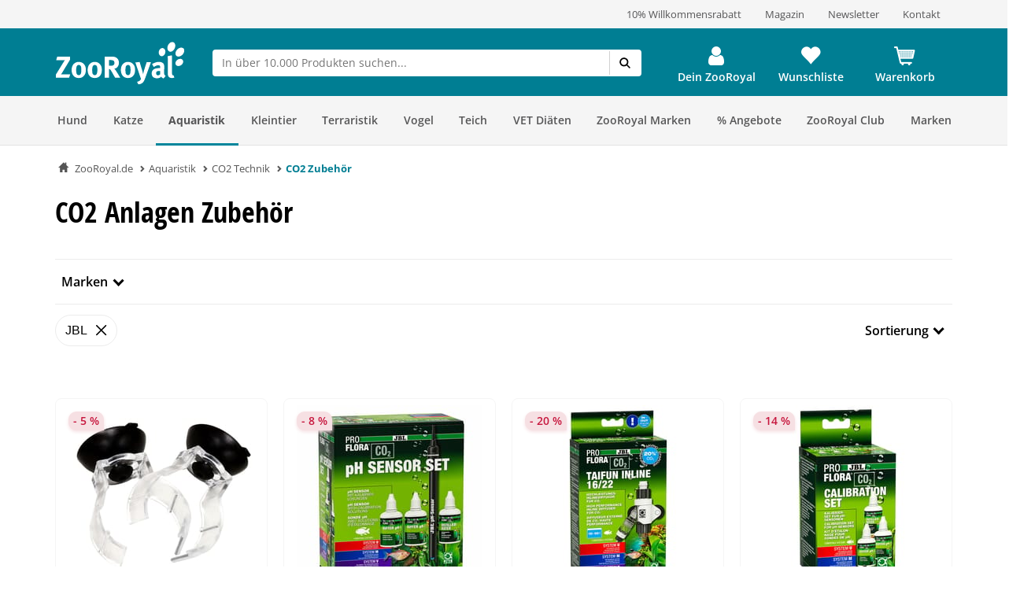

--- FILE ---
content_type: application/javascript
request_url: https://www.zooroyal.de/statics/storefront/p-befc2b35.entry.js
body_size: 8525
content:
/*!
 * Copyright (c) REWE Digital GmbH
 */
import{r as t,c as i,h as e,H as n,g as r}from"./p-3dee2a57.js";import{i as o,f as a}from"./p-7d862e4d.js";import"./p-07b1b4c0.js";import"./p-9bfd723d.js";import"./p-a8158dae.js";const l='.sc-vx-filter-container-h{display:block}.vx-filter-container-desktop.sc-vx-filter-container{display:none}.vx-filter-container-mobile.sc-vx-filter-container{display:none;position:fixed;background-color:#fff;width:100%;inset:0;z-index:19999;overflow-x:hidden;isolation:isolate}.vx-filter-container-mobile--open.sc-vx-filter-container{display:block}.vx-filter-container__close.sc-vx-filter-container{transition:transform 150ms ease-in;background:none;border:none;position:absolute;padding:4px;top:17px;right:17px;height:28px;width:28px;font-size:0;line-height:0;display:inline-block;z-index:2}.vx-filter-container__close.sc-vx-filter-container::after{height:20px;width:20px;position:static;top:auto;content:"";display:inline-block;mask-size:contain;-webkit-mask-size:contain;mask-repeat:no-repeat;-webkit-mask-repeat:no-repeat;background-color:var(--ci-neutral900, #fff);mask-image:url([data-uri]);-webkit-mask-image:url([data-uri])}.vx-filter-container__button.sc-vx-filter-container{position:relative;display:flex;justify-content:center;align-items:center;width:100%;height:40px;padding:0;margin:2px 0;background-color:var(--vx-filter-container--button-background-color, transparent);border:0;color:var(--vx-filter-container--button-text-color, #000);text-align:var(--vx-filter-container--button-text-align, center);font-size:var(--vx-filter-container--button-font-size, 1.1428em);font-weight:var(--vx-filter-container--button-text-font-weight, 600);line-height:1}.vx-filter-container__filter-count.sc-vx-filter-container{display:flex;justify-content:center;align-items:center;min-width:22px;min-height:22px;padding:0 5px;margin-top:2px;margin-left:5px;border:1px solid #666;border-radius:15px;font-size:var(--vx-filter-container--button-filter-count-font-size, 1.2rem);font-weight:var(--vx-filter-container--button-filter-count-weight, 400);line-height:20px}.vx-filter-container__filter.sc-vx-filter-container{position:relative}.vx-filter-container__filter-button.sc-vx-filter-container{border:0;background-color:var(--vx-filter-container--filter-button-background-color, transparent);font-size:var(--vx-filter-container--filter-button-font-size, 1.1428em);position:relative;display:block;width:100%;height:50px;margin:0;padding:0 30px 0 8px;line-height:1;color:var(--vx-filter-container--filter-text-color, #000);font-weight:var(--vx-filter-container--filter-text-font-weight, 600);text-align:var(--vx-filter-container--filter-text-align, left)}.vx-filter-container__filter-button.sc-vx-filter-container::after{content:" ";display:inline-block;width:10px;height:10px;position:absolute;right:15px;transform:rotate(-45deg) translateX(-9px) translateY(-9px);border-color:black;border-width:8px;border-right:solid;border-bottom:solid}.vx-filter-container__page-heading.sc-vx-filter-container{line-height:1;color:var(--vx-filter-container--page-header-text-color, #000);font-size:var(--vx-filter-container--page-header-text-font-size, 1.625em);font-weight:var(--vx-filter-container--page-header-text-font-weight, 700)}.vx-filter-container__search-input.sc-vx-filter-container{margin-top:31px}.vx-filter-container__filter-value-set.sc-vx-filter-container vx-checkbox.sc-vx-filter-container{display:block;margin-bottom:26px}.vx-filter-container__selected-filter.sc-vx-filter-container{margin:10px 0}@media only screen and (min-width: 768px){.sc-vx-filter-container-h{display:flex}.vx-filter-container-mobile.sc-vx-filter-container{display:none}.vx-filter-container-desktop.sc-vx-filter-container{display:flex;position:relative;flex-wrap:wrap;gap:var(--vx-filter-container--desktop-row-gap, 1px) var(--vx-filter-container--desktop-column-gap, 20px);height:auto;width:100%;padding:0;max-height:1000px;transition:max-height 150ms}.vx-filter-container__button.sc-vx-filter-container{display:none}.vx-filter-container__filter-button.sc-vx-filter-container{border-radius:8px;width:auto;height:56px}.vx-filter-container__filter--open.sc-vx-filter-container .vx-filter-container__filter-button.sc-vx-filter-container{border-radius:8px 8px 0 0}.vx-filter-container__filter-button.sc-vx-filter-container::after{content:" ";display:inline-block;width:10px;height:10px;transform:rotate(45deg) translateX(3px) translateY(-2px);border-color:black;border-width:8px;border-right:solid;border-bottom:solid}.vx-filter-container__filter-button.sc-vx-filter-container:focus-visible,.vx-filter-container__filter-button.sc-vx-filter-container:hover{outline:none;background:var(--ci-primary400);color:#fff;transition-property:color, background-color;transition-duration:0.3s;transition-timing-function:ease}.vx-filter-container__filter-categories-hide.sc-vx-filter-container{max-height:56px;overflow:hidden}.vx-filter-container__toggle-wrapper.sc-vx-filter-container{display:flex;justify-content:end;align-items:flex-start;width:20%;margin-top:17px}.vx-filter-container__filter--open.sc-vx-filter-container>.vx-filter-container__filter-button.sc-vx-filter-container::after{transform:rotate(-135deg) translateX(-3px) translateY(2px);margin-top:5px}.vx-filter-container__filter-value-set.sc-vx-filter-container{display:block;visibility:hidden;opacity:0;position:absolute;top:40px;left:0;width:333px;background-color:#fff;padding:20px 0 10px 10px;z-index:5;box-shadow:0 5px 15px var(--ci-neutral300);border:1px solid var(--neutral-300, #ECECEC);transition:top 0.3s ease, opacity 0.3s ease, visibility 0.3s 0s linear}.vx-filter-container__filter-value-set--loading.sc-vx-filter-container{overflow-y:hidden}.vx-filter-container__filter-value-set--scroll.sc-vx-filter-container{overflow-y:auto;max-height:400px;padding-right:20px}.vx-filter-container__filter-close-button--wrapper.sc-vx-filter-container{text-align:center;padding:10px 20px 0 0}.vx-filter-container__filter-close-button.sc-vx-filter-container{width:100%;border-radius:5px;background:var(--ci-primary400);appearance:none;height:40px;border:1px solid;color:#fff;font-size:16px;font-weight:600;letter-spacing:1.1px}.vx-filter-container__filter-close-button.sc-vx-filter-container:hover{opacity:0.9}.vx-filter-container__filter-close-button.sc-vx-filter-container:active{opacity:0.5}.vx-filter-container__filter-close-button.sc-vx-filter-container:focus-visible{background:var(--ci-primary500)}.vx-filter-container__filter--open.sc-vx-filter-container>.vx-filter-container__filter-value-set.sc-vx-filter-container{visibility:visible;opacity:1;top:56px;transition:top 0.3s ease, opacity 0.3s ease, visibility 0s linear}.vx-filter-container__filter-value-set.sc-vx-filter-container vx-checkbox.sc-vx-filter-container{margin-bottom:0}.vx-filter-container__toggle-button.sc-vx-filter-container{display:flex;align-items:center;appearance:none;border:none;background:transparent;line-height:1.2em;font-size:14px;transition:color 250ms}.vx-filter-container__toggle-button.vx-filter-container__toggle-button-hide.sc-vx-filter-container{color:var(--ci-neutral700)}.vx-filter-container__toggle-button.sc-vx-filter-container:hover{color:var(--ci-primary500)}.vx-filter-container__toggle-button.sc-vx-filter-container:hover .vx-filter-container__svg-toggle.sc-vx-filter-container{fill:var(--ci-primary500)}.vx-filter-container__svg-toggle.sc-vx-filter-container{margin:2px 0 0 2px;width:18px;height:18px;transition:transform 0.2s;transform:rotate(180deg);fill:var(--ci-neutral600)}.vx-filter-container__toggle-button-hide.sc-vx-filter-container .vx-filter-container__svg-toggle.sc-vx-filter-container{transform:rotate(0)}}';const s=l;const c=class{constructor(e){t(this,e);this.filterChanged=i(this,"filterChanged",7);this.filterClosed=i(this,"filterClosed",7);this.handleEscapeKey=t=>{if(t.key==="Escape"&&this.currentOpenFilterId){this.handleCloseButton()}};this.handleOutsideClick=t=>{var i,e,n,r;const o=t.target;if(!((i=this.filterContainer)===null||i===void 0?void 0:i.contains(o))&&!o.closest(".vx-filter-container-mobile")){this.currentPage=1;if(this.popupOpenTimeoutHandler!==null){clearTimeout(this.popupOpenTimeoutHandler);this.popupOpenTimeoutHandler=null}this.popupOpenTimeoutHandler=setTimeout((()=>{this.currentOpenFilterId=null}),600);if(((e=this.currentOpenFilterId)===null||e===void 0?void 0:e.startsWith("b"))||((n=this.currentOpenFilterId)===null||n===void 0?void 0:n.startsWith("p"))){this.filterClosed.emit({doSearch:(r=this.currentOpenFilterId)===null||r===void 0?void 0:r.startsWith("b")})}}};this.handleCloseButton=()=>{var t;const i=(t=this.currentOpenFilterId)===null||t===void 0?void 0:t.startsWith("b");this.currentOpenFilterId=null;this.filterClosed.emit({doSearch:i})};this.handleBrandFilterButton=()=>{var t;this.filterClosed.emit({doSearch:(t=this.currentOpenFilterId)===null||t===void 0?void 0:t.startsWith("b")});this.handleFilterClick(null)};this.handleFilterValueChange=t=>{const i=t.target;switch(i.type){case"checkbox":this.loading=!this.currentOpenFilterId.startsWith("b");this.filterChanged.emit({filterId:this.currentOpenFilterId,filterValueId:i.name});if(this.currentOpenFilterId.startsWith("b")){document.querySelectorAll(`input[type="checkbox"][name="${i.name}"]`).forEach((t=>{t.checked=!t.checked}))}break;default:console.error("Invalid filter element type (type, id, name, value)",i.type,this.currentOpenFilterId,i.name,i.value)}};this.handleFilterBlur=t=>{if(!this.filterContainer.contains(t.relatedTarget)){this.currentOpenFilterId=null}};this.handleFilterSearch=t=>{const i=t.target;this.searchInputValue=i.value};this.calcActiveFilterCount=()=>{var t;let i=0;for(const e of this.filter){if((e.id.startsWith("b")||e.id.startsWith("p"))&&((t=e.options)===null||t===void 0?void 0:t.length)){for(const t of e.options){if(t.selected)i++}}}return i};this.deleteAllButtonLabel="Alles löschen";this.buttonHeadingLabel="Filtern";this.closeButtonLabel="Filter schließen";this.searchFilterPlaceholder="Suche...";this.showArticleLabel="Produkt(e) anzeigen";this.executeFilterLabel="Filter anwenden";this.filter=undefined;this.isManufacturerListing=false;this.hideCategoryButton="Weitere Filter";this.popupOpen=false;this.popupOpenTimeoutHandler=null;this.currentOpenFilterId=null;this.currentPage=1;this.loading=false;this.isHidden=true;this.shouldBeToggled=false;this.heightOfContainer=56;this.searchInputValue=undefined}handleFilterPropChange(){this.loading=false}handlePopupOpen(){if(this.popupOpen){document.body.style.height="100%";document.body.style.overflow="hidden"}else{document.body.style.height="inherit";document.body.style.overflow="inherit"}}handleHideCategories(){this.isHidden=!this.isHidden}handleFilterClick(t){if(this.popupOpenTimeoutHandler!==null){clearTimeout(this.popupOpenTimeoutHandler);this.popupOpenTimeoutHandler=null}if(t!==null&&this.currentOpenFilterId!==t){this.currentOpenFilterId=t;this.currentPage=2;this.isHidden=false;return null}this.currentPage=1;this.popupOpenTimeoutHandler=setTimeout((()=>{this.searchInputValue=null;this.currentOpenFilterId=null}),600)}filterArray(t,i){if(t){const e=t.replace(/[-/\\^$*+?.()|[\]{}]/g,"\\$&");const n=new RegExp(e,"i");const r=new RegExp(e,"ig");const o=i.filter((t=>n.test(t.label)));return o.map((t=>Object.assign(Object.assign({},t),{label:t.label.replace(r,(t=>`<b>${t}</b>`))})))}return i}renderFilterValueSet(t){const i=this.getFilterValues(t);const n=this.filterArray(this.searchInputValue,i.options);return n===null||n===void 0?void 0:n.map((t=>{switch(i.type){case"select":if(i.subType==="multi"){return e("vx-checkbox",{key:t.id,label:t.label,labelAsHtml:true,name:t.id,selected:t.selected,handleChange:this.handleFilterValueChange})}return null;default:console.error(`Filter of type ${i.type} (${i.subType}) not found`)}}))}renderFilterCategoryButtons(t=false){var i;return(i=this.filter)===null||i===void 0?void 0:i.map((i=>{var n,r;return(((n=i.id)===null||n===void 0?void 0:n.startsWith("p"))||((r=i.id)===null||r===void 0?void 0:r.startsWith("b"))&&!this.isManufacturerListing)&&e("div",{class:{"vx-filter-container__filter":true,"vx-filter-container__filter--open":this.currentPage>1&&this.currentOpenFilterId===i.id}},e("button",{id:`filterCategory_${i.id}`,class:{"vx-filter-container__filter-button":true},onClick:()=>this.handleFilterClick(i.id),onFocus:()=>{this.currentOpenFilterId=null}},i.label),t&&e("div",{class:{"vx-filter-container__filter-value-set":true,"vx-filter-container__filter-value-set--loading":this.loading}},this.loading&&e("vx-loading-spinner",null),e("div",{class:"vx-filter-container__filter-value-set--scroll"},this.renderFilterValueSet(i.id)),e("div",{class:"vx-filter-container__filter-close-button--wrapper"},e("button",{class:"vx-filter-container__filter-close-button",onBlur:this.handleFilterBlur.bind(this),onClick:this.handleCloseButton},this.executeFilterLabel))))}))}handleWindowResize(){if((window===null||window===void 0?void 0:window.innerWidth)>=768&&this.popupOpen){this.closePopup()}if(this.filterContainer){this.shouldBeToggled=this.filterContainer.offsetHeight>this.heightOfContainer}}componentDidLoad(){window.addEventListener("click",this.handleOutsideClick)}componentDidRender(){this.handleWindowResize()}connectedCallback(){window.addEventListener("resize",this.handleWindowResize.bind(this));window.addEventListener("keydown",this.handleEscapeKey.bind(this))}disconnectedCallback(){window.removeEventListener("click",this.handleOutsideClick);window.removeEventListener("keydown",this.handleEscapeKey.bind(this));window.removeEventListener("resize",this.handleWindowResize.bind(this))}closePopup(){this.popupOpen=false;this.currentPage=1;this.currentOpenFilterId=null;this.searchInputValue=null;this.filterClosed.emit({doSearch:true})}getFilterValues(t){if(this.filter&&this.filter.length>0){for(const i of this.filter){if(t===i.id){return i}}}return null}render(){var t;const i=this.calcActiveFilterCount();return e(n,{key:"3a171ba179bec2037fa5ba8f480eeea37efe2651"},e("button",{key:"47dbb62aadf54db0853441fc203f2c8a2bb83329",class:"vx-filter-container__button",onClick:()=>this.popupOpen=true},this.buttonHeadingLabel,i>0&&e("div",{class:"vx-filter-container__filter-count"},i)),e("div",{key:"6c852954578f4316521c8589eb0e0e01217f789a",class:{"vx-filter-container-mobile":true,"vx-filter-container-mobile--open":this.popupOpen}},e("button",{key:"dc320a6412d65517d0b9476e1a0c43666711d1ba",class:"vx-filter-container__close",onClick:()=>this.closePopup()},"Close"),e("vx-animated-multi-page-container",{key:"325129af683bd53fb0a90e6c6c22b3ff3cb5950f",currentPageNumber:this.currentPage,totalPages:2},e("vx-animated-multi-page-page",{key:"64887f8d237d8c57e1447433c8b7c27a2384c05a"},e("div",{key:"d1f1ebd7187394af634ece0eec21b70e909331ed",slot:"heading"},e("div",{key:"34aad152382a062472cfd3eebf165edc3732297b",class:"vx-filter-container__page-heading"},this.buttonHeadingLabel),this.filter&&e("vx-selected-filter",{class:"vx-filter-container__selected-filter",deleteAllButtonLabel:this.deleteAllButtonLabel,filter:this.filter})),e("div",{key:"7fa96ffa5b2525905cc04caad552b7063e981ad6",slot:"content"},this.renderFilterCategoryButtons()),e("vx-button",{key:"c1c560ea0fcb6cd19769cd645668c2254f379313",raised:true,fullwidth:true,onClick:()=>this.closePopup(),slot:"footer"},this.showArticleLabel)),e("vx-animated-multi-page-page",{key:"42c6b72dea140a380b3333036ff529e6ae7ea278"},e("div",{key:"c16c799ef98a7c436b226a2c91ebd0b4e06495d2",slot:"heading"},e("div",{key:"66e8d01579744b5cfe94c24c54ce45aafebc89e8",class:"vx-filter-container__page-heading",onClick:()=>this.handleFilterClick(null)},"<  ",((t=this.getFilterValues(this.currentOpenFilterId))===null||t===void 0?void 0:t.label)||""),e("div",{key:"3739ad1d9c7ac0a5877ba81a5b566d5a438c1815",class:"vx-filter-container__search-input"},e("vx-input",{key:"e3bef44acff4cad3bef6566ea5038af1b8b92ae4",type:"search",name:"filter_search",placeholder:this.searchFilterPlaceholder,inputMode:"search",value:this.searchInputValue,handleKeyUp:this.handleFilterSearch}))),e("div",{key:"c7d18f4bb793f26253cc295031296c53c25b9533",class:"vx-filter-container__filter-value-set",slot:"content"},this.filter&&this.filter.length>0&&this.getFilterValues(this.currentOpenFilterId)&&e("div",null,this.loading&&e("vx-loading-spinner",null),this.renderFilterValueSet(this.currentOpenFilterId))),e("vx-button",{key:"6ca72c8d655078adad8210c0461b5a16d67a0758",raised:true,fullwidth:true,onClick:this.handleBrandFilterButton,slot:"footer"},this.executeFilterLabel)))),e("div",{key:"b2fa447e8be14cc3a3d7865b0d82e9c94ca5fe71",class:{"vx-filter-container-desktop":true,"vx-filter-container__filter-categories-hide":this.isHidden}},e("div",{key:"9f36734554913b88fc4b220411bdf1b8c33719b8",class:"vx-filter-container-desktop",ref:t=>{this.filterContainer=t}},this.renderFilterCategoryButtons(true))),this.shouldBeToggled&&e("div",{class:"vx-filter-container__toggle-wrapper"},e("button",{class:{"vx-filter-container__toggle-button":true,"vx-filter-container__toggle-button-hide":this.isHidden},onClick:()=>this.handleHideCategories()},this.hideCategoryButton,e("svg",{class:"vx-filter-container__svg-toggle",width:"32",height:"32",viewBox:"0 0 32 32",fill:"none",xmlns:"http://www.w3.org/2000/svg"},e("path",{d:"M26.6109 8.63964C25.8285 7.78679 24.5647 7.78679 23.7824 8.63964L15.9989\n                                    17.1244L8.21549 8.63963C7.43313 7.78679 6.16932 7.78679 5.38696 8.63963C4.60461\n                                    9.49248 4.60461 10.8702 5.38696 11.723L14.5947 21.7604C15.3771 22.6132 16.6409\n                                    22.6132 17.4232 21.7604L26.631 11.723C27.3933 10.892 27.3933\n                                    9.49248 26.6109 8.63964Z",fill:"inherit"})))))}static get watchers(){return{filter:["handleFilterPropChange"],popupOpen:["handlePopupOpen"]}}};c.style=s;const d=":host{display:block;position:relative;z-index:1}.vx-paginator__wrapper{display:flex;justify-content:center}.vx-paginator__wrapper,.vx-paginator__wrapper button{color:var(--vx-pagination-text-color, var(--ci-neutral700, #5b5b5b))}.vx-paginator__wrapper button{border:none;background-color:transparent;margin:0 2px}.vx-paginator__wrapper button[disabled]{color:var(--vx-pagination-disabled-text-color, var(--ci-neutral500, #b2b2b2))}.vx-paginator__wrapper button:not([disabled]){cursor:pointer}.vx-paginator__btn-left{text-align:right}.vx-paginator__btn-right{text-align:left}.vx-paginator__dropdown{border-radius:4px;border-color:var(--vx-pagination-border-color, var(--ci-neutral400, #d1d1d1));border-width:var(--vx-pagination-border-width, 1px);border-style:var(--vx-pagination-border-style, solid);color:inherit}@media only screen and (min-width: 768px){.vx-paginator__btn-left:not([disabled]):hover,.vx-paginator__btn-right:not([disabled]):hover{color:var(--ci-primary400)}}";const x=d;const f=class{constructor(e){t(this,e);this.pageSelected=i(this,"pageSelected",7);this.selectPage=t=>this.pageSelected.emit({page:t});this.previousPage=(t,{pagination:i,selectPage:e}=this)=>{if(i.page>1){e(i.page-1)}};this.nextPage=(t,{pagination:i,selectPage:e}=this)=>{if(i.page<i.pageCount){e(i.page+1)}};this.previousButton="Zurück";this.nextButton="Weiter";this.pageName="Page";this.pagination=undefined}buildOptions(){const t=[];for(let i=1;i<=this.pagination.pageCount;i++){t.push(e("option",{"aria-label":this.pageName+i,value:i,selected:i===this.pagination.page},i))}return t}onChangeSelectPage(t){const i=t.target;if(i){this.selectPage(parseInt(i.options[i.selectedIndex].value,10))}}render(){var t;return e(n,{key:"5318785ba45fd267d354a2b163b7f662d6c7ea92"},((t=this.pagination)===null||t===void 0?void 0:t.pageCount)>1&&e("div",{class:"vx-paginator__wrapper"},e("button",{class:"vx-paginator__btn-left",part:this.pagination.page===1?"btn-left-disabled":"btn-left",disabled:this.pagination.page===1,onClick:this.previousPage},this.previousButton),e("select",{class:"vx-paginator__dropdown",onChange:this.onChangeSelectPage.bind(this)},this.buildOptions()),e("button",{class:"vx-paginator__btn-right",part:this.pagination.page===this.pagination.pageCount?"btn-right-disabled":"btn-right",disabled:this.pagination.page===this.pagination.pageCount,onClick:this.nextPage},this.nextButton)))}};f.style=x;const h='#vx-sorting{display:inline-block;width:100%}.vx-sorting__label{text-align:var(--vx-sorting-label-text-align, center);margin:2px 0;position:relative;display:block;width:100%;height:40px}.vx-sorting__label-text{font-family:"Open Sans", "Helvetica Neue", Helvetica, Arial, sans-serif;color:var(--vx-sorting-label-text-color, #000);font-weight:var(--vx-sorting-label-text-font-weight, 600);font-size:1.1429em;display:block;width:100%;height:100%;position:absolute;top:50%;transform:translateY(-50%);pointer-events:none;appearance:none;background:transparent;border:none;border-radius:8px}.vx-sorting__label-text::after{content:" ";display:inline-block;width:10px;height:10px;transition:0.3s ease all;transform:rotate(45deg) translateX(2px) translateY(-6px);border-color:black;border-width:8px;border-right:solid;border-bottom:solid}button:focus-visible,button:hover{outline:none;background:var(--ci-primary400);color:#fff}.vx-sorting__select{text-align:var(--vx-sorting-select-text-align, center);border:0;opacity:0;width:100%;height:100%;cursor:pointer;background-color:white;appearance:none}.vx-sorting__select--desktop{display:none;pointer-events:none}@media only screen and (min-width: 768px){.vx-sorting__label{margin:0;line-height:1}.vx-sorting__label-text{text-align:right;padding-right:20px;cursor:pointer;pointer-events:all;line-height:1}.vx-sorting__label-text::after{position:relative;left:2px}.vx-sorting__label--open .vx-sorting__label-text::after{transform:rotate(-135deg) translateX(-6px) translateY(2px)}.vx-sorting__select--mobile{display:none;pointer-events:none}.vx-sorting__select--desktop{display:block;visibility:hidden;opacity:0;pointer-events:all;cursor:pointer;background-color:white;position:absolute;top:30px;right:0;z-index:5;box-shadow:0 5px 15px var(--ci-neutral300);border:1px solid var(--neutral-neutral-300, #ECECEC);border-radius:8px;overflow:hidden;transition:top 0.3s ease, opacity 0.3s ease, visibility 0.3s 0s linear;width:100%}.vx-sorting__select--desktop ul{list-style:none;padding:0;margin:0}.vx-sorting__select--desktop li{border-bottom:1px solid var(--neutral-neutral-300, #ECECEC)}.vx-sorting__select--desktop li:last-child{border-bottom:none}.vx-sorting__select--desktop .vx-sorting__option{font-family:"Open Sans", "Helvetica Neue", Helvetica, Arial, sans-serif;padding:13px 20px;color:var(--vx-sorting-label-text-color, #000);display:block;text-decoration:none}.vx-sorting__select--desktop .vx-sorting__option:focus,.vx-sorting__select--desktop .vx-sorting__option:hover{color:var(--vx-sorting-option-highlight-text-color, #fff);background-color:var(--vx-sorting-option-highlight-background-color, #00869B)}.vx-sorting__select--desktop .vx-sorting__selected-option{color:var(--vx-sorting-option-selected-highlight-text-color, #fff);background-color:var(--vx-sorting-option-selected-highlight-background-color, #006b7e)}.vx-sorting__select--desktop .vx-sorting__loading-overlay{position:absolute;top:0;left:0;width:100%;height:100%;background-color:rgba(255, 255, 255, 0.5);z-index:10;display:none;justify-content:center;align-items:center}.vx-sorting__select--desktop.vx-sorting__loading-visible .vx-sorting__loading-overlay{display:flex}.vx-sorting__label--open .vx-sorting__select--desktop{visibility:visible;opacity:1;top:40px;transition:top 0.3s ease, opacity 0.3s ease, visibility 0s linear}}';const v=h;const p=class{constructor(e){t(this,e);this.sortingChanged=i(this,"sortingChanged",7);this.handleOutsideClick=t=>{const i=document.getElementById("vx-sorting");if(!i.contains(t.target)){this.showPopup=false}};this.handleOptionClick=t=>{var i;this.setOption((i=t.target)===null||i===void 0?void 0:i.dataset.id);t.preventDefault()};this.handleKeyPress=t=>{var i,e;let n;const r=t.target;const o=r.tagName==="BUTTON";switch(t.key){case"Escape":if(this.showPopup){this.showPopup=false;this.host.querySelector("button").focus();t.preventDefault()}break;case"Tab":this.showPopup=false;break;case"ArrowDown":if(o){n=this.host.querySelector(".vx-sorting__select--desktop ul li:first-child a")}else{n=(i=r.parentElement.nextElementSibling)===null||i===void 0?void 0:i.querySelector("a")}if(n){n.focus();t.preventDefault()}break;case"ArrowUp":if(!o){n=(e=r.parentElement.previousElementSibling)===null||e===void 0?void 0:e.querySelector("a")}if(n){n.focus();t.preventDefault()}break;case"Enter":if(!o){this.setOption(r.getAttribute("data-id"));t.preventDefault()}break}};this.sortingLabel="Sorting";this.sortingOptions=undefined;this.loading=false;this.showPopup=false}setOption(t){this.sortingChanged.emit({sort:parseInt(t,10)});this.loading=true}handleClick(t){const i=document.getElementById("vx-sorting");if(t.target.tagName!=="SELECT"){if(i.contains(t.target)){this.showPopup=!this.showPopup}else{this.showPopup=false}}}componentDidLoad(){window.addEventListener("click",this.handleOutsideClick)}disconnectedCallback(){window.removeEventListener("click",this.handleOutsideClick)}watchHandler(){this.showPopup=false;this.loading=false}render(){var t,i,r,o;return e(n,{key:"48c6107d515e4aba4c3ec98cb9b28b1fc55b5288",id:"vx-sorting"},e("div",{key:"8afd6e112eda65c03386decd234e7c372e789af1",class:{"vx-sorting__label":true,"vx-sorting__label--open":this.showPopup}},e("button",{key:"de2ffa31cfc15ddcb4b0b1319bf1ee0a96194609",type:"button",id:"sortingbutton","aria-haspopup":"true","aria-expanded":this.showPopup,"aria-controls":"sortingoptions",class:"vx-sorting__label-text",onKeyDown:this.handleKeyPress},this.sortingLabel),e("div",{key:"85de39eace4551398b397f540e77bb496b80fa9b",class:{"vx-sorting__select--desktop":true,"vx-sorting__loading-visible":this.loading}},e("ul",{key:"dcef4e8ce8d4ba69af086858ed374843fd457b20",id:"sortingoptions",role:"menu","aria-labelledby":"sortingbutton","aria-activedescendant":`sortingoption${(i=(t=this.sortingOptions)===null||t===void 0?void 0:t.find((t=>t.selected)))===null||i===void 0?void 0:i.id}`,onClick:t=>t.stopPropagation()},(r=this.sortingOptions)===null||r===void 0?void 0:r.map((t=>e("li",null,e("a",{id:`sortingoption${t.id}`,role:"menuitem",tabindex:"-1",href:"#",class:{"vx-sorting__option":true,"vx-sorting__selected-option":t.selected},"data-id":t.id,onClick:this.handleOptionClick,onKeyDown:this.handleKeyPress},t.label))))),e("div",{key:"0ce3f8b44289249c524b269f60b01aa6080bac92",class:"vx-sorting__loading-overlay"},this.loading&&e("vx-loading-spinner",null))),e("select",{key:"dcbfe896598c4539882d435a606a76fd42b29900",onChange:t=>this.setOption(t.target.value),class:"vx-sorting__select vx-sorting__select--mobile"},(o=this.sortingOptions)===null||o===void 0?void 0:o.map((t=>e("option",{value:t.id,selected:t.selected},t.label))))))}get host(){return r(this)}static get watchers(){return{sortingOptions:["watchHandler"]}}};p.style=v;const g=".grid-container.sc-zr-listing-container{display:grid;place-items:stretch stretch;gap:var(--zr-listing-gap, 2rem);grid-template-columns:var(--zr-grid-template-columns, 1fr);margin-bottom:var(--zr-grid-margin-bottom, 20px);container-type:var(--zr-listing-container-type, inline-size);container-name:var(--zr-listing-container-name, listing-container)}@media only screen and (min-width: 768px){.grid-container.sc-zr-listing-container{grid-template-columns:var(--zr-grid-template-columns-tablet, 1fr 1fr 1fr)}}@media only screen and (min-width: 1200px){.grid-container.sc-zr-listing-container{grid-template-columns:var(--zr-grid-template-columns-desktop, 1fr 1fr 1fr 1fr)}}";const b=g;const u=class{constructor(i){t(this,i);this.products=undefined;this.hideSponsored=false;this.category=null;this.searchTerm=""}render(){var t,i;return e(n,{key:"28433bf0b4623e5de82232a8b012c34917ec3222"},e("div",{key:"d3db3d432e91df9c5eccb3d433ac0064c63a04ca",class:"grid-container",style:{"--zr-bannerx-row-desktop":"3","--zr-bannerx-row-mobile":"6"}},((t=this.products)===null||t===void 0?void 0:t.length)>0&&((i=this.products)===null||i===void 0?void 0:i.map((t=>(!this.hideSponsored||!o(t))&&t.sku&&t.name&&e("zr-product-tile",{key:t.sku,product:t})))),!this.hideSponsored&&this.category!==null&&e("zr-bannerx-wrapper",{category:this.category,searchTerm:this.searchTerm}),!this.hideSponsored&&location.pathname==="/search"&&e("zr-bannerx-wrapper",{searchTerm:this.searchTerm})))}};u.style=b;const _=".zr-quick-filter-container{display:flex;padding-bottom:var(--zr-quick-filter-container-padding-bottom, 16px)}.zr-quick-filter-container__list{display:flex;overflow-x:scroll;gap:var(--zr-quick-filter-container-list-gap, 16px);margin-left:var(--zr-quick-filter-container-list-margin-left, 16px);padding-bottom:5px;padding-right:16px}.zr-quick-filter-container__tag{border:1px solid var(--ci-neutral500);color:var(--ci-neutral900);align-content:center;border-radius:4px;padding:6px 8px}.zr-quick-filter-container__tag:focus,.zr-quick-filter-container__tag:hover{background:var(--ci-primary400);color:#fff;text-decoration:none}@media only screen and (min-width: 768px){.zr-quick-filter-container{align-items:var(--zr-quick-filter-container-desktop-align-items, center)}.zr-quick-filter-container__list{overflow-x:auto;flex-wrap:wrap}}";const M=_;const k=class{constructor(e){t(this,e);this.quickLinkClicked=i(this,"quickLinkClicked",7);this.quickFilterClicked=i(this,"quickFilterClicked",7);this.onQuickFilterClicked=t=>this.quickFilterClicked.emit(t);this.categories=undefined}render(){return e(n,{key:"3dace77bdb463f72674bcdfaccf502712456360c"},e("div",{key:"69b6c304fdb74207080bb00e23cde7b23af284c2",class:"zr-quick-filter-container"},e("div",{key:"32b01f45ab460b76abc2259d0d7c4e4adfeaf08b",class:"zr-quick-filter-container__list"},this.categories&&this.categories.map((t=>{var i;const n=a((i=t.externalUrl)!==null&&i!==void 0?i:t.seoUrl,t.label);return n?e("a",{class:"zr-quick-filter-container__tag",title:t.label,target:t.externalTarget?t.externalTarget:"_self",href:n},t.label):e("vx-tag",{label:t.label,onClick:()=>this.onQuickFilterClicked(t.id.toString())})})))))}};k.style=M;export{c as vx_filter_container,f as vx_paginator,p as vx_sorting,u as zr_listing_container,k as zr_quick_filter_container};
//# sourceMappingURL=p-befc2b35.entry.js.map

--- FILE ---
content_type: application/javascript
request_url: https://www.zooroyal.de/statics/storefront/p-40bd8ba8.entry.js
body_size: 2622
content:
/*!
 * Copyright (c) REWE Digital GmbH
 */
import{r as t,c as i,B as e,h as a,H as r,g as s}from"./p-3dee2a57.js";import"./p-a8158dae.js";import{g as n}from"./p-a7336e64.js";import{r as o}from"./p-ad516d62.js";const c="@keyframes blinker{0%{color:var(--vx-cart-cost-difference-color, #908787)}50%{color:var(--vx-cart-notification-color, #6ca422)}100%{color:var(--vx-cart-cost-difference-color, #908787)}}:host{color:var(--vx-cart-font-color, var(--mdc-theme-primary, #000));overflow:hidden;position:absolute;top:var(--vx-cart-top, 100%);right:0;width:100vw;box-sizing:border-box}@media screen and (min-width: 768px){:host{width:375px;right:0}}.cart-overlay-container{transition:opacity var(--vx-cart-transition-duration, var(--animation-duration, var(--transition-duration, 0.3s))) ease-in-out, transform var(--vx-cart-transition-duration, var(--animation-duration, var(--transition-duration, 0.3s))) ease-in-out;background-color:#fff;box-shadow:var(--vx-cart-box-shadow)}.cart-overlay-container.none{display:none}.cart-overlay-container.none.show{display:block}.cart-overlay-container.slide-down{transform:translateY(-50vh)}.cart-overlay-container.slide-down.show{transform:translateY(0)}.cart-overlay-container.fade-in{opacity:0}.cart-overlay-container.fade-in.show{opacity:1}.spacer,.summary .spacer{flex-grow:1}.notification-color{color:var(--vx-cart-notification-color, #6ca422)}.blink{text-decoration:blink;animation:blinker 2.5s ease-out alternate}.wrapper{opacity:inherit;height:inherit;max-width:none;padding:16px}@media screen and (min-width: 768px){.wrapper{max-width:var(--vx-cart-max-width, 375px)}}.wrapper .new-item-notification{width:100%;margin:10px 0 11px;padding-bottom:17px;border-bottom:solid 1px var(--vx-cart-new-item-border-color, #e5dfdf)}.wrapper .new-item-notification-content{font-size:var(--vx-cart-new-item-font-size, 16px);line-height:var(--vx-cart-new-item-line-height, 20px);display:grid;justify-content:center;align-items:center;grid-template-columns:auto 1fr;gap:16px}.wrapper .new-item-notification-content .new-item-icon{--mdc-icon-size:var(--vx-cart-new-item-font-size, 16px);width:var(--vx-cart-new-item-font-size, 16px);height:var(--vx-cart-new-item-font-size, 16px);margin-right:8px}.wrapper .summary{display:flex;font-size:var(--vx-cart-gross-amount-font-size, 16px);line-height:var(--vx-cart-gross-amount-line-height, 20px)}.wrapper .summary .gross-amount-value{text-align:right}.wrapper .shipping-costs-difference{font-size:var(--vx-cart-cost-difference-font-size, 12px);line-height:var(--vx-cart-cost-difference-line-height, 16px);color:var(--vx-cart-cost-difference-color, #908787);text-align:left}.wrapper vx-button{margin-top:var(--vx-cart-button-top-space, 18px)}.wrapper vx-button:hover{--mdc-theme-primary:var(--mdc-theme-primary-background-color-hover, #ea5659)}";const h=c;const l={labelAriaCartOverview:"Warenkorbübersicht",shippingCostsReached:"Versandkostenfreie Lieferung",totalCartValue:"Gesamtsumme ink. MwSt.",labelAriaCartSummary:"Warenkorbwert und Differenz von Bestellwert für kostenfreie Lieferung",toCart:"Zum Warenkorb",addToCart:"Zum Warenkorb hinzugefügt",labelAriaOrderValue:"Differenz von Bestellwert für kostenfreie Lieferung",labelAriaPresentCartValue:"Aktueller Warenkorbwert"};const d=class{constructor(a){t(this,a);this.cartOverlayClosed=i(this,"cartOverlayClosed",7);this.cartItemsCount=0;this.registerListeners=()=>{if(e.isServer)return;document.ontouchmove=()=>this.hide();if(this.triggerElement===undefined)return;this.triggerElement.addEventListener("mouseenter",this.show,{passive:true});this.triggerElement.addEventListener("mouseleave",this.hide,{passive:true});this.triggerElement.addEventListener("touchstart",this.handleTouchStart,{passive:true});if(!this.isTouchDevice){this.triggerElement.addEventListener("click",this.gotoCartPage,{passive:true})}};this.gotoCartPage=()=>{if(location.pathname.includes(this.cartUrl))return;n(this.cartUrl)};this.handleTouchStart=t=>{if(t.composedPath().includes(this.host))return;document.onscroll=()=>this.hide();this.toggleDisplay()};this.show=()=>setTimeout((()=>{this.cartIsDisplayed=true;this.clearTimeout();this.hideWithTimeout()}));this.hide=()=>setTimeout((()=>{this.cartHasNewItem=false;this.cartIsDisplayed=false}));this.clearTimeout=()=>{window.clearTimeout(this.timer)};this.hideWithTimeout=()=>{this.timer=window.setTimeout(this.hide.bind(this),this.closingTime)};this.snippets=l;this.triggerElement=undefined;this.cartUrl="/checkout/cart";this.closingTime=5e3;this.cartData=undefined;this.newItemVibration=true;this.vibrationDuration=200;this.animation="none";this.animationDuration=".3s";this.showNoCartItemsMessage=false;this.cartIsDisplayed=false;this.cartHasNewItem=undefined}setSnippets(t,i){if(JSON.stringify(i)!==JSON.stringify(t)){this.snippets=Object.assign(Object.assign({},this.snippets),t)}}componentDidLoad(){var t;(t=this.triggerElement)===null||t===void 0?void 0:t.append(this.host);this.registerListeners()}disconnectedCallback(){this.unregisterListeners()}handleCartChange(t,i){if(t.cartItemsCount===(i===null||i===void 0?void 0:i.cartItemsCount))return;const e=t.cartItemsCount;if(this.cartInitialized){this.show();this.cartHasNewItem=e>this.cartItemsCount}if("vibrate"in navigator&&this.cartHasNewItem&&this.newItemVibration){navigator.vibrate(this.vibrationDuration)}this.cartItemsCount=e;this.cartInitialized=true}render(){var t,i,s,n,c,h,l,d,v,p,u,f;return e.isBrowser&&a(r,{key:"f127abccd811838e21598ef78210268d75d82ee4",onMouseOver:this.clearTimeout,style:{pointerEvents:this.cartIsDisplayed?"auto":"none"}},a("div",{key:"3080300564f0885dc1fa83dba7db38b408fe3838",part:"container","aria-label":this.snippets.labelAriaCartOverview,"aria-hidden":!this.cartIsDisplayed,class:{"cart-overlay-container":true,show:this.cartIsDisplayed,[this.animation]:true,"has-new-item":this.cartHasNewItem}},a("div",{key:"33c2e6c6208c5ea9dd1d298f53ea9346c9097fa4",part:"wrapper",class:"wrapper"},this.cartHasNewItem&&a("div",{class:"new-item-notification"},a("div",{class:"new-item-notification-content notification-color"},a("vx-icon",{icon:"check_circle",customClass:"new-item-icon reinvert"}),a("span",{class:"new-item-text"},this.snippets.addToCart))),a("div",{key:"08727616d52ad6f71e1a1d78b28aa55cace6b9e5",class:"summary","aria-label":this.snippets.labelAriaCartSummary},a("span",{key:"f79dadb0ab938ae626032e004e80da031bbccf64",class:"gross-amount-text"},this.snippets.totalCartValue),a("span",{key:"f07622b8b9d7e131b6a345f5f3cec8049ead723a",class:"spacer"}),a("span",{key:"efe07ca6a297a47af31ee19785f4ee351ca561db",class:"gross-amount-value","aria-label":this.snippets.labelAriaPresentCartValue},(s=(i=(t=this.cartData)===null||t===void 0?void 0:t.summary)===null||i===void 0?void 0:i.total)!==null&&s!==void 0?s:"0")),a("div",{key:"42391868bbacb95c744a1b6c29375af7d3ebd45c",class:{"shipping-costs-difference":true,blink:!!this.cartIsDisplayed}},a("span",{key:"1d10331b90edc34c39c6a9089381759131a45237",class:{"cart-green":(h=(c=(n=this.cartData)===null||n===void 0?void 0:n.shipping)===null||c===void 0?void 0:c.costs)===null||h===void 0?void 0:h.free},"aria-label":this.snippets.labelAriaOrderValue},o((v=(d=(l=this.cartData)===null||l===void 0?void 0:l.shipping)===null||d===void 0?void 0:d.costs)===null||v===void 0?void 0:v.text,"%shippingCostDifference",(f=(u=(p=this.cartData)===null||p===void 0?void 0:p.shipping)===null||u===void 0?void 0:u.costs)===null||f===void 0?void 0:f.difference))),!location.pathname.includes(this.cartUrl)&&this.cartItemsCount>0&&a("vx-button",{"aria-label":this.snippets.labelAriaToCart,onClick:this.gotoCartPage,fullwidth:true,label:this.snippets.toCart,raised:true}),this.showNoCartItemsMessage&&this.cartItemsCount===0&&a("p",null,this.snippets.noItemInCart))))}unregisterListeners(){if(!this.triggerElement)return;this.triggerElement.removeEventListener("mouseenter",this.show);this.triggerElement.removeEventListener("mouseleave",this.hide);this.triggerElement.removeEventListener("touchstart",this.handleTouchStart);this.triggerElement.removeEventListener("click",this.gotoCartPage);document.ontouchmove=null;document.onscroll=null}toggleDisplay(){if(this.cartIsDisplayed)this.hide();if(!this.cartIsDisplayed)this.show()}get isTouchDevice(){return"ontouchstart"in window}get host(){return s(this)}static get watchers(){return{snippets:["setSnippets"],triggerElement:["componentDidLoad"],cartData:["handleCartChange"]}}};d.style=h;export{d as vx_cart_overlay};
//# sourceMappingURL=p-40bd8ba8.entry.js.map